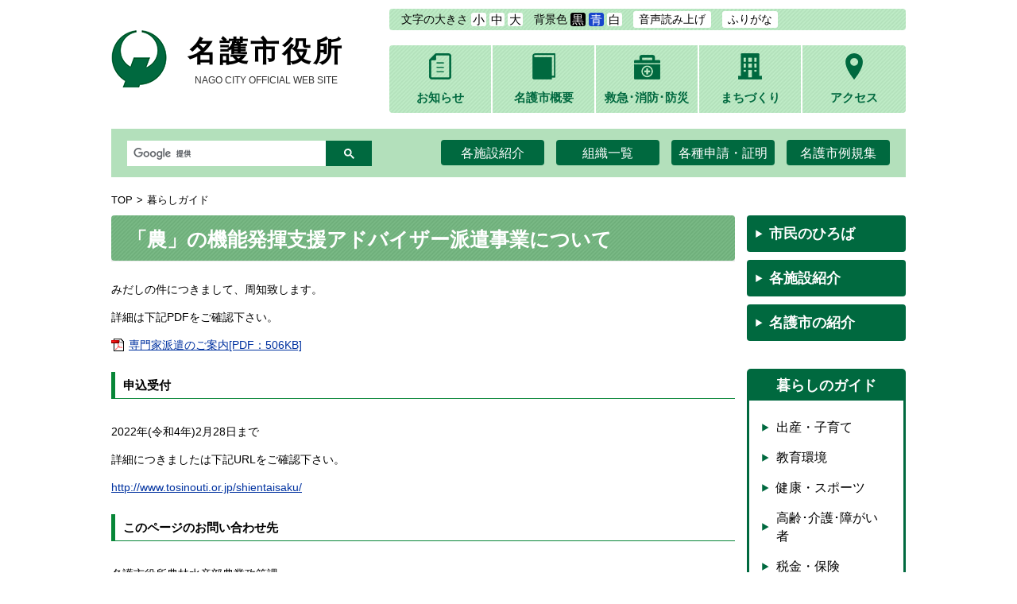

--- FILE ---
content_type: text/html
request_url: https://www.city.nago.okinawa.jp/kurashi/2021102500050/
body_size: 4329
content:
<!DOCTYPE html>
<html lang="ja" prefix="og: http://ogp.me/ns#">
<head>
  <meta charset="UTF-8" />
  <meta http-equiv="X-UA-Compatible" content="IE=edge" />
  <title>「農」の機能発揮支援アドバイザー派遣事業について | 名護市役所</title>
  <meta name="viewport" content="width=1000" />
<link rel="stylesheet" href="/_themes/base/reset.css" />
<link rel="stylesheet" href="/_themes/base/style.css" />
<link rel="stylesheet" href="/_themes/base/layouts/layout.css" />
<link rel="stylesheet" href="/_themes/base/layouts/col-2.css" />
<link rel="stylesheet" href="/_themes/top/style.css" />
<link rel="stylesheet" href="/_themes/top/piece/style.css" />
<link rel="stylesheet" href="/_themes/top/lightbox.css" />
<link rel="alternate stylesheet" href="/_themes/base/colors/white.css" title="white" />
<link rel="alternate stylesheet" href="/_themes/base/colors/blue.css" title="blue" />
<link rel="alternate stylesheet" href="/_themes/base/colors/black.css" title="black" />
<link rel="stylesheet" href="/_themes/base/print/printlayout.css" media="print" />
<script src="/_themes/js/jquery.min.js"></script>
<script src="/_themes/js/jquery-migrate.min.js"></script>
<script src="/_themes/js/rails.min.js" async defer></script>
<script src="/_themes/js/jquery.naviRollover.js"></script>
<script src="/_themes/js/common.js"></script>
<!-- トラッキングコードを記入 -->
<!-- Global site tag (gtag.js) - Google Analytics -->
<script async src="https://www.googletagmanager.com/gtag/js?id=UA-123153649-1"></script>
<script>
  window.dataLayer = window.dataLayer || [];
  function gtag(){dataLayer.push(arguments);}
  gtag('js', new Date());

  gtag('config', 'UA-123153649-1');
</script>
    
<link rel="stylesheet" media="screen" href="/_common/js/flatpickr/themes/light.min.css" />
<link rel="stylesheet" media="screen" href="/_common/js/flatpickr/themes/ja.css" />
<script src="/_common/js/flatpickr/flatpickr.min.js"></script>
<script src="/_common/js/flatpickr/l10n/ja.js"></script>
<script src="/_common/js/flatpickr/plugins/scrollPlugin.js"></script>
<script src="/_common/js/bowser.min.js"></script>

</head>
<body id="page-kurashi-2021102500050-index" class="dir-kurashi-2021102500050">
  <div id="container">

<header id="pageHeader">
<div id="pageHeaderContainer">
<div id="pageHeaderBody">

<script src="/_common/js/jquery.cookie.js"></script>
<script src="/_themes/js/smart-switch.js"></script>
<script>$(function() { new SmartSwitch('#smartSwitch', ''); });</script>
<div id="smartSwitch"></div>
<!-- skip reading -->
<div id="accessibilityTool" class="piece">
<div class="pieceContainer">
<div class="pieceBody">
<p id="nocssread"><a href="#main">本文へ移動</a></p>
<script src="/_common/js/jquery.cookie.js"></script>
<script src="/_common/js/navigation.js"></script>
<script>
$(function(){
  Navigation.initialize({
    theme : { '#themeBlack' : 'black', '#themeBlue': 'blue', '#themeWhite' : 'white' },
    fontSize: { '#fontSmall' : '80%', '#fontMiddle': '87.5%', '#fontLarge' : '100%' },
    notice : '#headerBody',
    ruby : '#navigationRuby',
    talk : '#navigationTalk',
    player : '#navigationTalkPlayer'
  });
  $('a.rubyOn').text('ふりがなをはずす');
  $('#navigationTalk').click(function(){
    if($(this).hasClass("active")){
      $(this).text('よみあげる');
    } else {
      $(this).text('よみあげ中');
    }
    $(this).toggleClass('active');
    return false;
  });
});
</script>
<ul>
  <li>文字の大きさ
  <ul class="fontSize">
    <li><a href="#fontSmall" id="fontSmall" title="文字のサイズを小さくする">小</a></li>
    <li><a href="#fontMiddle" id="fontMiddle" title="標準の文字サイズに戻す">中</a></li>
    <li><a href="#fontLarge" id="fontLarge" title="文字のサイズを大きくする">大</a></li>
  </ul>
  </li>
  <li>背景色
  <ul class="themeColor">
    <li><a href="#themeBlack" id="themeBlack" title="背景色を黒にする" class="black">黒</a></li>
    <li><a href="#themeBlue" id="themeBlue" title="背景色を青にする" class="blue">青</a></li>
    <li><a href="#themeWhite" id="themeWhite" title="背景色を白にする" class="white">白</a></li>
  </ul>
  </li>
  <li><a href="#navigationTalk" id="navigationTalk">音声読み上げ</a><span id="navigationTalkPlayer"></span></li>
  <li><a href="#navigationRuby" id="navigationRuby">ふりがな</a></li>
  <li><div id="google_translate_element"></div><script type="text/javascript">
function googleTranslateElementInit() {
  new google.translate.TranslateElement({pageLanguage: 'ja', includedLanguages: 'en,es,fr,ja,ko,pt,ru,zh-CN,zh-TW', layout: google.translate.TranslateElement.InlineLayout.SIMPLE}, 'google_translate_element');
}
</script><script type="text/javascript" src="//translate.google.com/translate_a/element.js?cb=googleTranslateElementInit"></script></li>
</ul>
</div>
</div>
</div>
<!-- /skip reading -->

<div class="clearfix headwrap">
<div id="commonHeader" class="piece">
<div class="pieceContainer">
<div class="pieceBody">
<h1><span class="logo"><img src="/_themes/base/images/logo.png" alt="" /></span><a href="/">名護市役所<span class="subtitle">NAGO CITY OFFICIAL WEB SITE</span></a></h1>
</div>
</div>
</div>
<div class="spMenuBtn">
<span></span>
<span></span>
<span></span>
</div>
<div id="globalNavi" class="piece">
<div class="pieceContainer">
<div class="pieceBody">
<ul class="clearfix">
<li><a href="/articles/"><span class="navIcon"><img src="/_themes/nav/ic_nav01.png" alt=""></span><span class="navText">お知らせ</span></a></li>
<li><a href="/about/" class=""><span class="navIcon"><img src="/_themes/nav/ic_nav02.png" alt=""></span><span class="navText">名護市概要</span></a></li>
<li><a href="/category/guide/bousai/"><span class="navIcon"><img src="/_themes/nav/ic_nav03.png" alt=""></span><span class="navText">救急･消防･防災</span></a></li>
<li><a href="/category/machidukuri/"><span class="navIcon"><img src="/_themes/nav/ic_nav04.png" alt=""></span><span class="navText">まちづくり</span></a></li>
<li class="current"><a href="/about/access/"><span class="navIcon"><img src="/_themes/nav/ic_nav05.png" alt=""></span><span class="navText">アクセス</span></a></li>
</ul>
</div>
</div>
</div>
</div>

</div>
<!-- end #pageHeaderContainer --></div>
<!-- end #pageHeader --></header>

<div id="searchNavi" class="piece">
<div class="pieceContainer">
<div class="pieceBody clearfix">
<div class="search"><script>
  (function() {
    var cx = '003091369360866915031:j2wvco93woq';
    var gcse = document.createElement('script');
    gcse.type = 'text/javascript';
    gcse.async = true;
    gcse.src = 'https://cse.google.com/cse.js?cx=' + cx;
    var s = document.getElementsByTagName('script')[0];
    s.parentNode.insertBefore(gcse, s);
  })();
</script>
<gcse:searchbox-only></gcse:searchbox-only></div>
<ul class="clearfix">
<li><a href="/category/guide/shisetsu/">各施設紹介</a></li>
<li><a href="/soshiki/">組織一覧</a></li>
<li><a href="/category/guide/todokede/sinseisho/">各種申請・証明</a></li>
<li><a href="https://krq909.legal-square.com/HAS-Shohin/page/SJSrbLogin.jsf">名護市例規集</a></li>
</ul>
</div>
</div>
</div>

<div id="main">
<div id="mainContainer">
<div id="mainBody">

<div id="breadCrumbs" class="piece">
<div class="pieceContainer">
<div class="pieceBody"><ol><li><a href="/">TOP</a></li><li><a href="/kurashi/">暮らしガイド</a></li></ol>
</div>
</div>
<!-- end .piece --></div>


<div id="wrapper">

<div id="content">
<div id="contentContainer">
<div id="contentBody">

<div id="pageTitle" class="piece">
<div class="pieceContainer">
<div class="pieceBody"><h1>「農」の機能発揮支援アドバイザー派遣事業について</h1>
</div>
</div>
<!-- end .piece --></div>

<article class="contentGpArticleDoc">


<div class="body">
  <div class="text-beginning"><p>みだしの件につきまして、周知致します。</p>

<p>詳細は下記PDFをご確認下さい。</p>

<p><a class="iconFile iconPdf" href="file_contents/senmonkahaken.pdf">専門家派遣のご案内[PDF：506KB]</a></p>

<h3>申込受付</h3>

<p>2022年(令和4年)2月28日まで</p>

<p>詳細につきましたは下記URLをご確認下さい。</p>

<p><a href="http://www.tosinouti.or.jp/shientaisaku/">http://www.tosinouti.or.jp/shientaisaku/</a></p>

<h3>このページのお問い合わせ先</h3>

<p>名護市役所農林水産部農業政策課<br />
〒905-8540　沖縄県名護市港一丁目1番1号<br />
電話：0980-53‐1212　（農政計画係　内線281）<br />
ＦＡＸ：0980-53-7455</p>
</div>

</div>







<div class="adobeReader">
  <p>PDFの閲覧にはAdobe System社の無償のソフトウェア「Adobe Acrobat Reader」が必要です。下記のAdobe Acrobat Readerダウンロードページから入手してください。</p>
  <a href="http://get.adobe.com/jp/reader/" target="_blank" title="Adobe Acrobat Readerダウンロード">Adobe Acrobat Readerダウンロード</a>
</div>

<!-- end .contentGpArticleDoc --></article>


</div>
<!-- end #contentContainer --></div>
<!-- end #content --></div>

<div id="links">
<div id="linksContainer">
<div id="linksBody">

<ul class="sideNavi">
<li><a href="/municipal/2018071300163/">市民のひろば</a></li>
<li><a href="/category/guide/shisetsu/">各施設紹介</a></li>
<li><a href="/about/introduction/">名護市の紹介</a></li>
</ul>
<div id="guideList" class="piece">
<div class="pieceContainer">
<div class="pieceHeader"><h2>暮らしのガイド</h2></div>
<div class="pieceBody"><ul>
<li><a href="/category/guide/kosodate/"><span class="text">出産・子育て</span></a></li>
<li><a href="/category/guide/kyoiku/"><span class="text">教育環境</span></a></li>
<li><a href="/category/guide/kenkou/"><span class="text">健康・スポーツ</span></a></li>
<li><a href="/category/guide/kourei/"><span class="text">高齢･介護･障がい者</span></a></li>
<li><a href="/category/guide/zeikin/"><span class="text">税金・保険</span></a></li>
<li><a href="/category/guide/gomi/"><span class="text">ごみ</span></a></li>
<li><a href="/category/guide/sumai/"><span class="text">住まい・環境</span></a></li>
<li><a href="/category/guide/sangyou/"><span class="text">産業・ビジネス</span></a></li>
<li><a href="/category/guide/kankou/"><span class="text">観光・地域</span></a></li>
<li><a href="/category/guide/bousai/"><span class="text">救急・消防・防災</span></a></li>
<li><a href="/category/guide/shisetsu/"><span class="text">各施設紹介</span></a></li>
<li><a href="/category/guide/todokede/"><span class="text">各種届出</span></a></li>
<li><a href="/category/guide/sodan/"><span class="text">相談窓口</span></a></li>
<li><a href="/category/guide/senkyo/"><span class="text">選挙</span></a></li>
<li><a href="/category/guide/nyusatu/"><span class="text">入札関連</span></a></li>
<li><a href="/category/guide/kichi/"><span class="text">基地関連</span></a></li>
</ul></div>
</div>
<!-- end .piece --></div>


</div>
<!-- end #linksContainer --></div>
<!-- end #links --></div>

<!-- end #wrapper --></div>

<!-- end #mainBody --></div>
<!-- end #mainContainer --></div>
<!-- end #main --></div>

<footer id="pageFooter">
<div id="pageFooterContainer">
<div id="pageFooterBody">

<div id="commonFooter" class="piece">
<div class="pieceContainer">
<div class="pieceBody clearfix">

<div class="footerLeft">
<div class="footerSiteTitle">
<span class="logo"><img src="/_themes/base/images/logo.png" alt=""></span><a href="/">名護市役所<span class="subtitle">NAGO CITY OFFICIAL WEB SITE</span></a>
</div>
<address class="address">
〒905-8540　沖縄県名護市港一丁目1番1号<br />
TEL：0980-53-1212（代表）　FAX：0980-53-6210
</address>
<p class="information">【開庁時間】<br />
月曜日～金曜日　（ただし祝・休日、6/23・12/29～1/3を除く）<br />
午前8時30分 ～ 午後5時15分<br /></p>
</div>
<!--/footerLeft-->

<div class="footerRight">
<div class="oyakata">
<img src="/_themes/base/images/oyakata.png" alt="名護市公認キャラクター 名護親方（なぐうぇーかた）" />
<p class="oyakataMore"><a href="/kurashi/2018072001007/"><img src="/_themes/base/images/bt-more.png" alt="詳しくはこちら" /></a></p>
</div>
</div>
<!--/footerRight-->

</div>
</div>
</div>
<div id="footerNavi" class="piece">
<div class="pieceContainer">
<div class="pieceBody">
<ul>
<li><a href="/riyo.html">ホームページ利用について</a></li>
<li><a href="/copyright.html">リンク・著作権・免責事項</a></li>
<li><a href="/privacy.html">個人情報の取り扱い</a></li>
<li><a href="/sitemap.html">サイトマップ</a></li>
<li><a href="/link.html">リンク集</a></li>
</ul>
</div>
</div>
</div>
<div id="copyright" class="piece clearfix">
<div class="pieceContainer">
<div class="pieceBody clearfix">

<p><small>Copyright(C) 2018   nago city public office. All rights reserved</small></p>

</div>
</div>
</div>

</div>
<!-- end #pageFooterContainer --></div>
<!-- end #pageFooter --></footer>

</div>
</body>
</html>


--- FILE ---
content_type: text/css
request_url: https://www.city.nago.okinawa.jp/_themes/base/layouts/layout.css
body_size: 124
content:
@charset "UTF-8";

/* =========================================================
　　Fix Layout Columns
========================================================= */

/* container
----------------------------------------------- */
#container {
  width: 100%;
  margin: 0 auto;
}

/* header
----------------------------------------------- */
#pageHeader {
  width: 1000px;
  clear: both;
  margin: 0 auto;
}

/* main
----------------------------------------------- */
#main {
  clear: both;
  width: 1000px;
  margin: 0 auto 25px;
}
#main:after {
  content: "";
  clear: both;
  display: block;
}

/* footer
----------------------------------------------- */
#pageFooter {
  clear: both;
}

/* pieces
----------------------------------------------- */
#main .pieceSeparator {
  margin: 10px 0;
}

--- FILE ---
content_type: text/css
request_url: https://www.city.nago.okinawa.jp/_themes/base/layouts/col-2.css
body_size: 79
content:
@charset "UTF-8";

/* =========================================================
   Fix Layout 2 Columns
========================================================= */

/* wrapper
----------------------------------------------- */
#wrapper {
  float: left;
  width: 1000px;
  clear: both;
  margin: 0 -210px 0 0;
}

/* content(center column)
----------------------------------------------- */
#content {
  float: left;
  width: 785px;
}

/* links(right column)
----------------------------------------------- */
#links {
  float: right;
  width: 200px;
  margin: 0;
}

--- FILE ---
content_type: text/css
request_url: https://www.city.nago.okinawa.jp/_themes/top/style.css
body_size: 4825
content:
@charset "UTF-8";

/* =========================================================
   content
========================================================= */

/* content globalNavi, content category, content docs
----------------------------------------------- */
.contentGnavMenuItems section:after,
.contentGnavMenuItem section:after,
.contentGpCategoryCategoryTypes section:after,
.contentGpCategoryCategoryType section:after {
  content: "";
  display: block;
  clear: both;
}
/*.contentGnavMenuItems section,*/
.contentGnavMenuItem section,
.contentGpCategoryCategoryTypes section {
  margin-bottom: 20px;
}
.contentGpCategoryCategoryType section {
  margin-bottom: 0;
}
.contentGpCategoryCategoryType section > ul {
  margin-bottom: 20px;
}
/* ナビindex, カテゴリindex */
/*.contentGnavMenuItems section h2,*/
.contentGpCategoryCategoryTypes section h2 {
  margin-bottom: 3px;
  padding-left: 12px;
  background: url("../base/images/ic-list01.png") no-repeat left 50%;
}
#articleCategoryGnav,
.contentGpCategory .docs-category,
.contentGpCategory .category-docs-nest {
  letter-spacing: -0.4em;
}
#articleCategoryGnav .level1,
.contentGpCategory .docs-category section,
.contentGpCategory .category-docs-nest section,
.contentGpCategoryCategory section {
  display: inline-block;
  width: 385px;
  padding: 0 15px 15px 0;
  vertical-align: top;
  letter-spacing: normal;
}
#articleCategoryGnav .level1 h2,
.contentGpCategory .docs-category section h2,
.contentGpCategory .category-docs-nest section h2,
.contentGpCategoryCategory section h2 {
  padding: 0 !important;
  background: none !important;
}
#articleCategoryGnav .level1 a,
.contentGpCategory .docs-category section a,
.contentGpCategory .category-docs-nest section a,
.contentGpCategoryCategory section a {
  padding: 7px 5px 5px 34px;
  background: #d6f4d3 url(/_themes/base/images/ic-list01.png) no-repeat 11px 50%;
  border-radius: 5px;
}

.contentGpCategory .docs-oshirase {
  margin-bottom: 30px;
}
.docs li {
	list-style: none;
}
#articleCategoryGnav .level1:nth-child(even),
.contentGpCategory .docs-category section:nth-child(even),
.contentGpCategory .category-docs-nest > section:nth-child(even),
.contentGpCategoryCategory section:nth-child(even) {
  padding-right: 0;
}
.publicCategory .docs-category section {
  display: block;
  width: auto;
  padding: 0;
}
#articleCategoryGnav .level1 h3,
.contentGnavMenuItems section h2,
.contentGnavMenuItem section h2,
.contentGpCategoryCategoryTypes section h2,
.contentGpCategoryCategoryTypes section > ul > li > a,
.contentGpCategoryCategoryType section h2,
.contentGpCategory .docs-category section h2,
.contentGpCategory .category-docs-nest section h2,
.contentGpCategory .docs-oshirase h2,
.contentGpCategoryCategory section h2,
.contentGpArticleDocs .docs h2,
.contentOrganization section h2,
.calendarHolidays h2.name {
  position: relative;
  margin-bottom: 15px;
  padding: 7px 5px 5px 33px;
  background-color: #00693f;
  color: #fff;
  font-size: 120%;
  border-top: none;
}
.contentGnavMenuItems section h2 a,
.contentGnavMenuItem h2 a,
.contentGpCategoryCategoryTypes section h2 a,
.contentGpCategoryCategoryTypes section > ul > li > a,
.contentGpCategoryCategoryType section h2 a,
.contentGpCategoryCategory section h2 a,
.contentOrganization section h2 a,
.calendarHolidays h2.name a {
  display: block;
  color: #000;
  font-weight: bold;
  text-decoration: none;
  border: 1px solid #bdcebd;
}
.contentOrganization section h2 a {
  color: #fff;
  border: none;
}
/*.contentOrganization .articleHeader {
  display: none;
}*/
#articleCategoryGnav .level1 ul,
.contentGnavMenuItem section ul,
.contentGpCategoryCategoryTypes section ul ul,
.contentGpCategoryCategoryType section ul,
.contentGpCategory .docs-category section ul,
.contentGpCategory .docs-oshirase ul,
.contentGpCategoryCategory section ul,
.contentGpArticleDocs .docs ul,
.contentOrganization section ul {
  padding-left: 15px;
}
.contentOrganization section ul {
  padding-top: 15px;
}
.contentGnavMenuItem section ul:after,
.contentGpCategoryCategoryTypes section > ul:after,
.contentGpCategoryCategoryType section ul:after,
.contentOrganization section ul:after {
  content: "";
  display: block;
  clear: both;
}
.contentGnavMenuItem section ul li,
.contentGpCategoryCategoryTypes section > ul > li,
.contentGpCategoryCategoryType section ul li,
.contentOrganization section ul li {
  float: left;
  width: 214px;
}
.contentGpCategoryCategoryTypes section > ul > li {
  width: 32%;
  margin-left: 2%;
}
.contentGpCategoryCategoryTypes section > ul > li:nth-child(3n+1) {
  margin-left: 0;
}
.contentGnavMenuItem section ul li,
.contentGpCategoryCategoryTypes section ul li li,
.contentGpCategoryCategoryType section ul li,
.contentGpCategory .docs-category section ul li,
.contentGpCategory .docs-kiji ul li,
.contentGpCategory .docs-oshirase ul li,
.contentGpCategoryCategory section ul:not(.feed) li,
.contentGpArticleDocs .docs ul li,
.contentOrganization section ul li,
.contentOrganization ul li {
  margin-bottom: 15px;
  padding: 0 20px;
  background: url("/_themes/base/images/ic-list01.png") no-repeat left 50%;
}
.contentGnavMenuItem section ul li a,
.contentGpCategoryCategoryTypes section ul li li a,
.contentGpCategoryCategoryType section ul li a,
.contentGpCategory .docs-category section ul li a,
.contentGpCategory .docs-kiji ul li a,
.contentGpCategory .docs-oshirase ul li a,
.contentGpCategoryCategory section ul:not(.feed) li a,
.contentGpArticleDocs .docs ul li a,
.contentOrganization section ul li a,
.contentOrganization ul li a {
  color: #000;
  text-decoration: underline;
}
.contentGpCategoryCategoryTypes section ul li li:last-child {
  margin-bottom: 15px;
}
.contentOrganization section ul li:last-child {
  margin-bottom: 20px;
}
.contentGpCategory .category-docs-nest section ul {
  padding: 15px;
  border-left: 2px solid #ffd23c;
  border-right: 2px solid #ffd23c;
}
.contentGpCategoryCategoryType section ul ul {
  padding-top: 0;
  border: 0;
}
.contentGpCategory .category-docs-nest section .more {
  padding: 0 15px 15px;
  border: 2px solid #ffd23c;
  border-top: 0;
  border-radius: 0 0 4px 4px;
}
.contentGpCategoryCategory section li .publish_date,
.contentGpCategoryCategory section li .group {
  display: none;
}
.contentGpCategoryCategory section:not(.classification)  {
  display: block;
  width: auto;
  padding-right: 0;
  padding-bottom: 0;
}
.contentGpCategoryCategory section:not(.classification) .docs ul {
  padding-left: 0;
  letter-spacing: -0.3em;
}
.contentGpCategoryCategory section:not(.classification) .docs ul li {
  display: inline-block;
  padding: 0;
  margin-right: 22px;
  width: 381px;
  vertical-align: top;
  letter-spacing: normal;
}
.contentGpCategoryCategory section:not(.classification) .docs ul li a {
  display: block;
  background: #00693f url(/_themes/base/images/ic-list08.png) no-repeat 15px 50%;
  color: #ffffff;
  text-decoration: none;
  font-size: 120%;
}

.contentGpCategoryCategory section.categoryAttention .docs ul,
.contentGpCategoryCategory section.categoryBoshu .docs ul,
.contentGpCategoryCategory section.categoryEme01 .docs ul,
.contentGpCategoryCategory section.categoryEme02 .docs ul,
.contentGpCategoryCategory section.categoryEme03 .docs ul,
.contentGpCategoryCategory section.categoryEme04 .docs ul,
.contentGpCategoryCategory section.categoryNewinfo .docs ul
 {
  letter-spacing: normal;
  padding-left: 15px;
}
.contentGpCategoryCategory section.categoryAttention .docs ul li,
.contentGpCategoryCategory section.categoryBoshu .docs ul li,
.contentGpCategoryCategory section.categoryEme01 .docs ul li,
.contentGpCategoryCategory section.categoryEme02 .docs ul li,
.contentGpCategoryCategory section.categoryEme03 .docs ul li,
.contentGpCategoryCategory section.categoryEme04 .docs ul li,
.contentGpCategoryCategory section.categoryNewinfo .docs ul li{
  display: block;
  width: auto;
  margin-right: 0;
  padding: 0 20px;
}
.contentGpCategoryCategory section.categoryAttention li .publish_date,
.contentGpCategoryCategory section.categoryBoshu li .publish_date,
.contentGpCategoryCategory section.categoryEme01 li .publish_date,
.contentGpCategoryCategory section.categoryEme02 li .publish_date,
.contentGpCategoryCategory section.categoryEme03 li .publish_date,
.contentGpCategoryCategory section.categoryEme04 li .publish_date,
.contentGpCategoryCategory section.categoryNewinfo li .publish_date{
  display: block;
}
.contentGpCategoryCategory section.categoryAttention li .group,
.contentGpCategoryCategory section.categoryBoshu li .group,
.contentGpCategoryCategory section.categoryEme01 li .group,
.contentGpCategoryCategory section.categoryEme02 li .group,
.contentGpCategoryCategory section.categoryEme03 li .group,
.contentGpCategoryCategory section.categoryEme04 li .group,
.contentGpCategoryCategory section.categoryNewinfo li .group {
  display: inline-block;
}
.contentGpCategoryCategory section.categoryAttention .docs ul li a,
.contentGpCategoryCategory section.categoryBoshu .docs ul li a,
.contentGpCategoryCategory section.categoryEme01 .docs ul li a,
.contentGpCategoryCategory section.categoryEme02 .docs ul li a,
.contentGpCategoryCategory section.categoryEme03 .docs ul li a,
.contentGpCategoryCategory section.categoryEme04 .docs ul li a,
.contentGpCategoryCategory section.categoryNewinfo .docs ul li a {
  font-size: 100%;
  color: #000000;
  background: none;
  display: inline;
  padding-left: 0;
  text-decoration: underline;
}

/*.content li span:nth-child(2),
.contentGpArticleDocs li span:nth-child(2),
.contentGpCategory li span:nth-child(2) {
  margin-right: 0.5em;
}*/

.contentGpArticleDocs {
  overflow: hidden;
}
.contentGpArticleDocs .docs {
  letter-spacing: -0.3em;
  margin-right: -22px;
}
.contentGpArticleDocs .docs * {
  letter-spacing: normal;
}
.docs article {
  display: inline-block;
  width: 375px;
  margin-right: 22px;
  border: 3px solid #00693f;
  border-radius: 5px;
  margin-bottom: 25px;
  letter-spacing: normal;
  padding: 0;
}
.docs article a {
  display: block;
  background: #00693f url(/_themes/base/images/ic-list08.png) no-repeat 15px 50%;
  position: relative;
  padding: 7px 5px 5px 33px;
  color: #fff;
  border: none;
  border-radius: 0;
  text-decoration: none;
  font-size: 120%;
}

.contentGpArticleDocs .docs h2.date {
	border-radius: 5px;
	padding-left: 25px;
}
/*.date {
  display: none;
}*/

/* contentGpArticleDoc
----------------------------------------------- */
.contentGpArticleDoc .date {
  margin-bottom: 1em;
  text-align: right;
}
.contentGpArticleDoc .date p {
  display: inline-block;
}
.contentGpArticleDoc .date p.publishedAt {
  padding-right: 10px;
}

/* content tag
----------------------------------------------- */
.contentTagTag {
  margin-bottom: 20px;
}
.contentTagTag h2 {
  margin-bottom: 10px;
  padding: 5px 0;
  border-bottom: 2px solid #008746;
}
.contentTagTag ul {
  padding-left: 15px;
}
.contentTagTag ul li {
  margin-bottom: 10px;
  padding: 0 12px;
  background: url("../base/images/ic-list03.gif") no-repeat left 50%;
}

/* surveyForms
----------------------------------------------- */
.surveyForms .form h2, .surveyForm .form h2 {
  margin-bottom: 10px;
  padding: 8px 5px 5px 15px;
  background-color: #008746;
}
.surveyForms .form h2 a {
  text-decoration: underline;
  color: #fff;
}
#new_survey_form_answer {
  font-size: 90%;
}
#new_survey_form_answer .questions .question {
  margin-bottom: 15px;
}
#new_survey_form_answer .questions .question .note {
  color: #ff0000;
}
#new_survey_form_answer .question .question_content {
  margin-bottom: 10px;
  padding: 3px 10px;
  border-left: 5px solid #aaa;
  border-bottom: 1px solid #aaa;
}
#new_survey_form_answer .questions .question .question_content {
  margin-bottom: 10px;
  padding: 5px 5px 5px 15px;
  background-color: #f1f1f1;
  border: none;
  font-weight: bold;
}
#new_survey_form_answer .reload, #new_survey_form_answer .talk {
  display: inline-block;
  padding: 5px 10px;
  border: 1px solid #aaa;
}
#new_survey_form_answer .field {
  margin-top: 15px;
}
#new_survey_form_answer .submit {
  margin-top: 20px;
  text-align: center;
}
/* error */
#new_survey_form_answer #errorExplanation {
  margin-bottom: 20px;
  padding: 10px;
  border: 1px solid #ee0000;
}
#new_survey_form_answer #errorExplanation h2 {
  padding: 7px 0 4px 15px;
  border-radius: 4px;
  background-color: #fff;
  color: #ee0000;
}
#new_survey_form_answer #errorExplanation p {
  margin-left: 15px;
}
#new_survey_form_answer #errorExplanation ul {
  list-style-type: disc;
  margin-left: 30px;
}
#new_survey_form_answer #errorExplanation li {
  color: #ee0000;
}
#back-btn {
  margin: 13px 0 20px;
  text-align: center;
}
#back-btn a {
  display: block;
  position: relative;
  width: 100px;
  margin: 0 auto;
  padding: 8px 0;
  border: 1px solid #ccc;
  background: -webkit-linear-gradient(top,  #ffffff 0%,#f2f2f2 100%);
  background: linear-gradient(to bottom,  #ffffff 0%,#f2f2f2 100%);
  filter: progid:DXImageTransform.Microsoft.gradient( startColorstr='#ffffff', endColorstr='#f2f2f2',GradientType=0 );
  color: #000;
  text-decoration: none;
}

/* content newsletter
----------------------------------------------- */
/* index */
.contentNewsletterForms .summary {
  padding: 0 15px;
}
.contentNewsletterForms h2 {
  margin-bottom: 10px;
  padding: 7px 0 4px 15px;
  border-radius: 4px;
  background-color: #ffd23c;
}
.contentNewsletterForms .form {
  margin-bottom: 20px;
}
.contentNewsletterForms .column {
  margin: 10px 0 30px 0;
}
.contentNewsletterForms .column .name {
  margin-bottom: 10px;
  padding: 5px 5px 5px 15px;
  background-color: #ffe99e;
  font-weight: bold;
}
.contentNewsletterForms .change {
  margin-top: 30px;
  padding: 0 0 5px 10px;
  background: url("./images/ic-list01.png") no-repeat left 0.4em;
}
.contentNewsletterForms .radioButton input {
  margin-top: 0;
  vertical-align: baseline;
}
/* error */
.contentNewsletterForms .errorExplanation {
  margin-bottom: 20px;
  padding: 10px;
  border: 1px solid #ee0000;
}
.contentNewsletterForms .errorExplanation h2 {
  padding: 7px 0 4px 15px;
  border-radius: 4px;
  background-color: #fff;
  color: #ee0000;
}
.contentNewsletterForms .errorExplanation p {
  margin-left: 15px;
}
.contentNewsletterForms .errorExplanation ul {
  list-style-type: disc;
  margin-left: 30px;
}
.contentNewsletterForms .errorExplanation li {
  color: #ee0000;
}

/* map contents, calendar contents
----------------------------------------------- */
/* マップ一覧 */
.contentMapMarkers #map_canvas {
  width: 100% !important;
}
.contentMapMarkers table,
.calendarEvents table {
  width: 100%;
  margin: 10px 0 20px;
}
.contentMapMarkers table th,
.contentMapMarkers table td,
.calendarEvents table th,
.calendarEvents table td {
  padding: 15px 15px;
  border: 1px solid #b3b3b3;
  vertical-align: middle;
}
.calendarEvents.calendarMonthlyEvents table th,
.calendarEvents.calendarMonthlyEvents table td,
.calendarEvents.calendarTodayEvents table th,
.calendarEvents.calendarTodayEvents table td {
  border: none;
}
.calendarEvents.calendarMonthlyEvents tr,
.calendarEvents.calendarTodayEvents tr {
  border-bottom: 1px dotted #b3b3b3;
}
.contentMapMarkers table th,
.calendarEvents table th {
  background-color: #f3f3f3;
}
.calendarEvents table .days td {
  text-align: center;
}
.calendarEvents table td.date {
  display: table-cell;
  width: 30%;
}
.contentMapMarkers table .markerCategories {
  width: 20%;
}
.contentMapMarkers table .markerImage {
  width: 17%;
  padding: 5px;
  text-align: center;
}
.contentMapMarkers table .markerImage img {
  max-width: 100%;
  height: auto;
}
.contentMapMarkers table .marker {
  width: 13%;
  text-align: center;
}
.btnList {
  display: table;
  width: 615px;
  margin-bottom: 30px;
}
.btnList li {
  display: table-cell;
  vertical-align: top;
  width: 206px;
  text-align: center;
}
.btnList li:last-child a {
  margin-right: 0;
}
.btnList li a {
  display: block;
  background: #9d9c9c;
  margin-right: 6px;
  border: 1px solid #00693f;
  border-radius: 4px 4px 0 0;
  color: #ffffff;
  text-decoration: none;
  font-size: 128%;
  padding: 6px 0 5px;
}
.btnList li a.select {
  background: #00693f;
}

/* 周辺検索 */
.contentMapNavigations {
  margin: 0 0 20px;
}

/* calendar contents
----------------------------------------------- */
.calendarEvents h2 {
  margin-bottom: 10px;
  padding: 5px 0;
  border-bottom: 2px solid #008746;
}
.calendarEvents a {
  color: #000000;
}
.upperPagination, .lowerPagination {
  margin: 10px 0 0;
}
.upperPagination .separator {
  display: none;
}
.calendarEvents .lowerPagination {
  display: none;
}
.pagination.upperPagination {
  font-size: 0;
  margin-bottom: 30px;
}
.calendarEvents .prev_page,
.calendarEvents .next_page {
  text-decoration: none;
  color: #000000;
  border: 1px solid #00693f;
  font-size: 18px;
  padding: 3px 39px;
}
.calendarEvents .prev_page {
  border-top-left-radius: 3px;
  border-bottom-left-radius: 3px;
}
.calendarEvents .next_page {
  border-top-right-radius: 3px;
  border-bottom-right-radius: 3px;
}
.calendarEvents .prev_page:hover,
.calendarEvents .next_page:hover {
  background: #00693f;
  color: #ffffff;
}
.calendarEvents .prev_page:before {
  content: "◀";
  font-size: 12px;
}
.calendarEvents h2 {
  margin-bottom: 20px;
}
.calendarEvents .next_page:after {
  content: "▶";
  font-size: 12px;
}
.calendarCalendarEvents table th,
.calendarCalendarEvents table td {
  width: 14%;
}
.calendarEvents table td {
  vertical-align: top;
}
.calendarMonthlyEvents table td,
.calendarTodayEvents table td {
  vertical-align: middle;
}
.calendarMonthlyEvents table td.image,
.calendarTodayEvents table td.image {
  width: 20%;
  padding: 5px;
  text-align: center;
}
.calendarMonthlyEvents table td.image img,
.calendarTodayEvents table td.image img {
  max-width: 100%;
}
.calendarEvents table .event p {
  display: inline;
}
.calendarEvents table .event p.category {
  margin-left: 5px;
}
.calendarEvents table .date .closeDate {
  display: block;
}
.calendarEvents table .sun,
.calendarEvents table .holiday {
  color: #ee0000;
}
.calendarEvents table .sat {
  color: #3366ff;
}
.calendarCalendarEvents table p.category span {
  display: block;
}
/* 本日のイベント */
.calendarTodayEvents h3 {
  padding: 6px 12px 4px;
  background-color: #ffe99e;
}

/* calendarLocationHolidays
----------------------------------------------- */
.calendarHolidays:after, .calendarHolidays:before {
  content: "";
  display: table;
}
.calendarHolidays:after {
  clear: both;
}
.calendarHolidays {
  zoom: 1;
}
.calendarHolidays section {
  float: left;
  width: 480px;
  margin: 0 10px;
}
.calendarHolidays table td {
    vertical-align: top;
    width: 14%;
}
.calendarHolidays table th {
  background-color: #f3f3f3;
}
.calendarHolidays table th.sun, .calendarHolidays table td.sun, .calendarHolidays table td.holiday {
  color: #ee0000;
}
.calendarHolidays table th.sat, .calendarHolidays table td.sat {
  color: #3366ff;
}
.calendarHolidays table td.kyujitsu {
    background-color: #ffc4d1;
}
.calendarHolidays table td.prevMonth, .calendarHolidays table td.nextMonth {
  background-color: #ffffff;
  color: #ffffff;
}
.calendarHolidays h3 {
  margin-bottom: 15px;
  padding: 0 0 0 5px;
  border: 1px solid #999;
  border-left: 3px solid #4d4d4d;
  font-size: 130%;
  font-weight: bold;
}
.calendarHolidays table {
    border: 1px solid #b3b3b3;
    margin: 10px 0 20px;
    width: 100%;
}
.calendarHolidays th, .calendarHolidays td {
    border: 1px solid #b3b3b3;
    padding: 10px 5px;
    vertical-align: middle;
}
.calendarHolidays th {
    background-color: #f3f3f3;
}
.calendarHolidays table caption {
    font-weight: bold;
    text-align: left;
}
/* attributeList */
.calendarHolidays .attributeList {
  clear: both;
  margin-left: 10px;
}
.calendarHolidays ul.attributeList li {
  position: relative;
  padding-left: 23px;
  line-height: 2;
}
.calendarHolidays ul.attributeList li.kyujitsu:before {
  content: "";
  position: absolute;
  top: 50%;
  left: 0;
  display: block;
  width: 18px;
  height: 18px;
  margin-top: -8px;
  background-color: #ffc4d1;
}
/* businessHours */
.calendarHolidays .businessHours {
  margin-left: 10px;
  margin-bottom: 30px;
}
.calendarHolidays .businessHours li {
  margin-bottom: 10px;
}
.calendarHolidays .businessHours li .date {
  padding: 0 15px;
  background-color: #cccccc;
}

/* sitemap
----------------------------------------------- */
ul.sitemap:before, ul.sitemap:after {
  content: "";
  display: table;
}
ul.sitemap:after {
  clear: both;
}
ul.sitemap {
  *zoom: 1;
  margin-bottom: 20px;
}
ul.level1 {
  border-bottom: 1px dotted #888;
}
ul.sitemap li.level1 {
  padding: 8px 0;
  border-top: 1px dotted #aaa;
}
ul.sitemap li.level1 a {
  padding-left: 10px;
}
ul.sitemap ul.level2 {
  margin-top: 5px;
  padding: 10px 0px 10px 50px;
  border-top: 1px dotted #888;
}
ul.sitemap ul.level2 ul {
  padding: 10px 0 10px 50px;
}
ul.sitemap li.level2 {
  padding: 8px 0;
  border-bottom: 1px dotted #888;
}
ul.sitemap li.level2 a {
  margin-bottom: 3px;
  padding-left: 12px;
  background: url("../base/images/ic-list01.png") no-repeat left 0.4em;
}
ul.sitemap li.inquiry {
  margin: 0;
  border-bottom: 0;
}
ul.sitemap ul.level2 ul {
  padding: 10px 0 10px 50px;
}

/* custom class define.
----------------------------------------------- */
h2.centerstyle01 {
  font-size: 180%;
  font-weight: bold;
  text-align: center;
}
div.centerstyle01 {
  padding: 10px;
  color: #ff6600;
  font-size: 150%;
  text-align: center;
}
div.centerstyle02 {
  padding: 6px 0 20px;
  color: #009900;
  font-size: 130%;
  text-align: center;
}
div.divstyle01 {
  margin: 20px 0 10px 10px;
}
h3.noborderstyle01 {
  padding: 10px;
  border: 0;
  background-color: #6eb92b;
  color: #fff;
  font-size: 130%;
}
div.divstyle02 {
  margin: 20px 0 20px 10px;
}

.contentGpCategoryCategoryType section .docs ul li {
   width: 100%;
   box-sizing: border-box;
}
.contentGpCategoryCategoryType section .docs ul {
  padding-top: 15px;
}

/* TOP covid19 200722
----------------------------------------------- */
	#covid19RelatedInformation{
        width: 1000px;
        margin: 0 auto 25px;
        border: 3px solid #00693f;
        -webkit-border-radius: 5px;
        -moz-border-radius: 5px;
        -o-border-radius: 5px;
        border-radius: 5px;
	}
	#covid19RelatedInformation a{
		display: block;
		text-decoration: none;
		color: #00693f;
		padding: 17px;
	}
	#covid19RelatedInformation a:hover{
		opacity: 0.8;
	}
	#covid19RelatedInformation h2{
        padding: 5px 5px 6px 20px;
        background: #00693f;
        color: #fff;
	}
	#covid19RelatedInformation ul{
		font-size: 0;
		padding: 25px 24px;
	}
	#covid19RelatedInformation ul li{
		display: inline-block;
		vertical-align: top;
		width: 304px;
		margin: 0 20px 0 0;
		font-size: 16px;
		background: #b3e0bb;
		color: #00693f;
		box-sizing: border-box;
        -webkit-border-radius: 5px;
        -moz-border-radius: 5px;
        -o-border-radius: 5px;
        border-radius: 5px;
	}
	#covid19RelatedInformation ul li:last-child{
		margin: 0;
	}
	#covid19RelatedInformation ul li p{
		display: table;
		width: 100%;
		background: #fff;
		box-shadow: 5px 5px #8abd92;
		padding: 20px 0;
		text-align: center;
		height: 170px;
		box-sizing: border-box;
	}
	#covid19RelatedInformation ul li:last-child p{
		padding: 17px 0 17px 50px;
	}
	#covid19RelatedInformation ul li p span{
		display: table-cell;
		vertical-align: middle;
	}
	#covid19RelatedInformation ul li dl dt{
		display: table;
		width: 100%;
		font-size: 20px;
		font-weight: bold;
		margin: 20px 0 13px;
		text-align: center;
		height: 60px;
	}
	#covid19RelatedInformation ul li dl dt span{
		display: table-cell;
		vertical-align: middle;
	}

/* PC covid19 200812
----------------------------------------------- */
		.contentGpCategoryCategory section.categoryCovid1912 .docs ul,
		.contentGpCategoryCategory section.categoryCovid19110 .docs ul,
		.contentGpCategoryCategory section.categoryCovid19111 .docs ul,
		.contentGpCategoryCategory section.categoryCovid1913 .docs ul,
		.contentGpCategoryCategory section.categoryCovid1914 .docs ul,
		.contentGpCategoryCategory section.categoryCovid1915 .docs ul,
		.contentGpCategoryCategory section.categoryCovid1916 .docs ul,
		.contentGpCategoryCategory section.categoryCovid1917 .docs ul,
		.contentGpCategoryCategory section.categoryCovid1918 .docs ul,
		.contentGpCategoryCategory section.categoryCovid1919 .docs ul,
		.contentGpCategoryCategory section.categoryCovid1922 .docs ul,
		.contentGpCategoryCategory section.categoryCovid1923 .docs ul,
		.contentGpCategoryCategory section.categoryCovid1924 .docs ul,
		.contentGpCategoryCategory section.categoryCovid1925 .docs ul,
		.contentGpCategoryCategory section.categoryEme05 .docs ul
		{
			letter-spacing: normal;
			padding-left: 15px;
		}
		.contentGpCategoryCategory section.categoryCovid1912 .docs ul li,
		.contentGpCategoryCategory section.categoryCovid19110 .docs ul li,
		.contentGpCategoryCategory section.categoryCovid19111 .docs ul li,
		.contentGpCategoryCategory section.categoryCovid1913 .docs ul li,
		.contentGpCategoryCategory section.categoryCovid1914 .docs ul li,
		.contentGpCategoryCategory section.categoryCovid1915 .docs ul li,
		.contentGpCategoryCategory section.categoryCovid1916 .docs ul li,
		.contentGpCategoryCategory section.categoryCovid1917 .docs ul li,
		.contentGpCategoryCategory section.categoryCovid1918 .docs ul li,
		.contentGpCategoryCategory section.categoryCovid1919 .docs ul li,
		.contentGpCategoryCategory section.categoryCovid1922 .docs ul li,
		.contentGpCategoryCategory section.categoryCovid1923 .docs ul li,
		.contentGpCategoryCategory section.categoryCovid1924 .docs ul li,
		.contentGpCategoryCategory section.categoryCovid1925 .docs ul li,
		.contentGpCategoryCategory section.categoryEme05 .docs ul li
		{
			display: block;
			width: auto;
			margin-right: 0;
			padding: 0 20px;
		}
		.contentGpCategoryCategory section.categoryCovid1912 li .publish_date,
		.contentGpCategoryCategory section.categoryCovid19110 li .publish_date,
		.contentGpCategoryCategory section.categoryCovid19111 li .publish_date,
		.contentGpCategoryCategory section.categoryCovid1913 li .publish_date,
		.contentGpCategoryCategory section.categoryCovid1914 li .publish_date,
		.contentGpCategoryCategory section.categoryCovid1915 li .publish_date,
		.contentGpCategoryCategory section.categoryCovid1916 li .publish_date,
		.contentGpCategoryCategory section.categoryCovid1917 li .publish_date,
		.contentGpCategoryCategory section.categoryCovid1918 li .publish_date,
		.contentGpCategoryCategory section.categoryCovid1919 li .publish_date,
		.contentGpCategoryCategory section.categoryCovid1922 li .publish_date,
		.contentGpCategoryCategory section.categoryCovid1923 li .publish_date,
		.contentGpCategoryCategory section.categoryCovid1924 li .publish_date,
		.contentGpCategoryCategory section.categoryCovid1925 li .publish_date,
		.contentGpCategoryCategory section.categoryEme05 li .publish_date
		{
			display: block;
		}
		.contentGpCategoryCategory section.categoryCovid1912 .docs ul li a,
		.contentGpCategoryCategory section.categoryCovid19110 .docs ul li a,
		.contentGpCategoryCategory section.categoryCovid19111 .docs ul li a,
		.contentGpCategoryCategory section.categoryCovid1913 .docs ul li a,
		.contentGpCategoryCategory section.categoryCovid1914 .docs ul li a,
		.contentGpCategoryCategory section.categoryCovid1915 .docs ul li a,
		.contentGpCategoryCategory section.categoryCovid1916 .docs ul li a,
		.contentGpCategoryCategory section.categoryCovid1917 .docs ul li a,
		.contentGpCategoryCategory section.categoryCovid1918 .docs ul li a,
		.contentGpCategoryCategory section.categoryCovid1919 .docs ul li a,
		.contentGpCategoryCategory section.categoryCovid1922 .docs ul li a,
		.contentGpCategoryCategory section.categoryCovid1923 .docs ul li a,
		.contentGpCategoryCategory section.categoryCovid1924 .docs ul li a,
		.contentGpCategoryCategory section.categoryCovid1925 .docs ul li a,
		.contentGpCategoryCategory section.categoryEme05 .docs ul li a
		{
			font-size: 100%;
			color: #000000;
			background: none;
			display: inline;
			padding-left: 0;
			text-decoration: underline;
		}
		.contentGpCategoryCategory section.categoryCovid1912 li .group,
		.contentGpCategoryCategory section.categoryCovid19110 li .group,
		.contentGpCategoryCategory section.categoryCovid19111 li .group,
		.contentGpCategoryCategory section.categoryCovid1913 li .group,
		.contentGpCategoryCategory section.categoryCovid1914 li .group,
		.contentGpCategoryCategory section.categoryCovid1915 li .group,
		.contentGpCategoryCategory section.categoryCovid1916 li .group,
		.contentGpCategoryCategory section.categoryCovid1917 li .group,
		.contentGpCategoryCategory section.categoryCovid1918 li .group,
		.contentGpCategoryCategory section.categoryCovid1919 li .group,
		.contentGpCategoryCategory section.categoryCovid1922 li .group,
		.contentGpCategoryCategory section.categoryCovid1923 li .group,
		.contentGpCategoryCategory section.categoryCovid1924 li .group,
		.contentGpCategoryCategory section.categoryCovid1925 li .group,
		.contentGpCategoryCategory section.categoryEme05 li .group
		{
			display: inline-block;
		}

		.dir-news-covid19-covid191 .categoryCovid1912 .docs,
		.dir-news-covid19-covid191 .categoryCovid19110 .docs,
		.dir-news-covid19-covid191 .categoryCovid19111 .docs,
		.dir-news-covid19-covid191 .categoryCovid1913 .docs,
		.dir-news-covid19-covid191 .categoryCovid1914 .docs,
		.dir-news-covid19-covid191 .categoryCovid1915 .docs,
		.dir-news-covid19-covid191 .categoryCovid1916 .docs,
		.dir-news-covid19-covid191 .categoryCovid1917 .docs,
		.dir-news-covid19-covid191 .categoryCovid1918 .docs,
		.dir-news-covid19-covid191 .categoryCovid1919 .docs,
		.dir-news-covid19-covid192 .categoryCovid1922 .docs,
		.dir-news-covid19-covid192 .categoryCovid1923 .docs,
		.dir-news-covid19-covid192 .categoryCovid1924 .docs,
		.dir-news-covid19-covid192 .categoryCovid1925 .docs
		{
			display: none;
		}
/* PC covid19 200814
----------------------------------------------- */
#emergencyDocsTab .pieceBody .tabs .eme02,#emergencyDocsTab .pieceBody .tabs .eme01{
display: none;
}

/*新型コロナウイルス感染症関連 区分一覧CSS追加スタート「,」区切り*/

.contentGpCategoryCategory section.categoryEme06 .docs ul,
.contentGpCategoryCategory section.categoryEme07 .docs ul,
.contentGpCategoryCategory section.categoryEme08 .docs ul,
.contentGpCategoryCategory section.categoryEme09 .docs ul,
.contentGpCategoryCategory section.categoryEme10 .docs ul{
  letter-spacing: normal;
  padding-left: 15px;
}

.contentGpCategoryCategory section.categoryEme06 .docs ul li,
.contentGpCategoryCategory section.categoryEme07 .docs ul li,
.contentGpCategoryCategory section.categoryEme08 .docs ul li,
.contentGpCategoryCategory section.categoryEme09 .docs ul li,
.contentGpCategoryCategory section.categoryEme10 .docs ul li{
  display: block;
  width: auto;
  margin-right: 0;
  padding: 0 20px;
}
.contentGpCategoryCategory section.categoryEme06 li .publish_date,
.contentGpCategoryCategory section.categoryEme07 li .publish_date,
.contentGpCategoryCategory section.categoryEme08 li .publish_date,
.contentGpCategoryCategory section.categoryEme09 li .publish_date,
.contentGpCategoryCategory section.categoryEme10 li .publish_date,{
  display: block;
}
.contentGpCategoryCategory section.categoryBoshu li .group,{
  display: inline-block;
}
.contentGpCategoryCategory section.categoryEme06 .docs ul li a,
.contentGpCategoryCategory section.categoryEme07 .docs ul li a, 
.contentGpCategoryCategory section.categoryEme08 .docs ul li a, 
.contentGpCategoryCategory section.categoryEme09 .docs ul li a, 
.contentGpCategoryCategory section.categoryEme10 .docs ul li a {
  font-size: 100%;
  color: #000000;
  background: none;
  display: inline;
  padding-left: 0;
  text-decoration: underline;
}
.contentGpCategoryCategory section.categoryEme06 li .group,
.contentGpCategoryCategory section.categoryEme07 li .group,
.contentGpCategoryCategory section.categoryEme08 li .group,
.contentGpCategoryCategory section.categoryEme09 li .group,
.contentGpCategoryCategory section.categoryEme10 li .group{
			display: inline-block;
		}
.contentGpCategoryCategory section.categoryEme06 li .publish_date,
.contentGpCategoryCategory section.categoryEme07 li .publish_date,
.contentGpCategoryCategory section.categoryEme08 li .publish_date,
.contentGpCategoryCategory section.categoryEme09 li .publish_date,
.contentGpCategoryCategory section.categoryEme10 li .publish_date{
			display: block;
		}
/*新型コロナウイルス感染症関連 区分一覧CSS追加ここまで*/

--- FILE ---
content_type: text/css
request_url: https://www.city.nago.okinawa.jp/_themes/base/colors/black.css
body_size: 1337
content:
@charset "UTF-8";

/* basic style
----------------------------------------------- */
body, body div {
  background-color: #000;
  color: #fff;
}
body .maps div, #map_canvas div {
  background-color: transparent;
  color: #000;
}
a {
  color: #ffcc00 !important;
}
a:visited {
  color: #ff9900 !important;
}
a:focus, a:hover {
  color: #eeccff !important;
}

/* header style
----------------------------------------------- */
#accessibilityTool {
  background-color: transparent;
}
#accessibilityTool .pieceBody li li a {
  border-color: #fff;
  background-color: transparent;
}
#commonHeader {
  border-color: #fff;
  background: none;
}
#commonHeader h1 span {
  color: inherit;
}

/* nav style
----------------------------------------------- */
#globalNavi .pieceBody {
  background-color: transparent;
}
#globalNavi .pieceBody ul {
  border: none !important;
  background-color: transparent !important;
}
#globalNavi .pieceBody li a {
  border: 1px solid #fff !important;
  background-color: transparent !important;
}
#searchNavi,
#searchNavi ul li a {
  border: 1px solid #fff;
  background-color: transparent;
}
#searchNavi ul {
  border: none;
}

/* menu style
----------------------------------------------- */
#menu .pieceHeader, #links .pieceHeader {
  border: 1px solid #fff;
  border-bottom: 0;
  background: none;
  filter: none;
}
#menu .pieceBody ul, #links .pieceBody ul {
  border-color: #fff;
}
#kinkyuList .pieceHeader,
#kinkyuList .pieceHeader h2,
#kinkyuList .pieceBody {
  background: none;
  filter: none;
  color: inherit;
}
#kinkyuList .pieceHeader {
  border: 1px solid #fff;
  border-bottom: 0;
  background-color: transparent !important;
}
#calendar .pieceBody .sun,
#calendar .pieceBody .sat {
  background-color: transparent;
  color: inherit;
}
#calendar .pieceBody,
#calendar .pieceBody th,
#calendar .pieceBody td {
  border-color: #fff;
}

#categoryCalendar .pieceBody .sun,
#categoryCalendar .pieceBody .sat {
  background-color: transparent;
  color: inherit;
}
#categoryCalendar .pieceBody,
#categoryCalendar .pieceBody th,
#categoryCalendar .pieceBody td {
  border-color: #fff;
}
/* content style
----------------------------------------------- */
#attentionInformation .pieceHeader, #attentionInformationGnav .pieceHeader, #recentDocs .pieceHeader, #recentDocsGnav .pieceHeader {
  border-color: #fff;
  background: none;
}
#attentionInformation .pieceBody, #attentionInformationGnav .pieceBody, #recentDocs .pieceBody, #recentDocsGnav .pieceBody {
  border-color: #fff;
}
#recentDocsTab .pieceBody .tabs a,
#lifeEvent .pieceHeader, #guide .pieceHeader {
  background: none !important;
}
#lifeEvent .pieceHeader, #guide .pieceHeader,
#recentDocsTab .pieceBody .tabs a,
#recentDocsTab .pieceBody .wrapper {
  border-color: #fff;
}
#population p.more,
#bnAdvertisementSide .pieceBody,
#simple_tab_panels > div,
#todaysEvent .pieceBody ul li.current {
  background: none;
}
#simple_tabs > li,
#simple_tab_panels > div {
  border-color: #fff;
}
#guide .pieceBody ul li a {
  border-color: #fff;
  background-color: transparent;
}
#pageTitle .pieceContainer, #contentsTitle .pieceContainer,
#categoryList .pieceBody, #lifeeventList .pieceBody,
#categoryList section h3, #lifeeventList section h3, #categoryList ul li {
  border-color: #fff;
}
#pageTitle .pieceBody, #contentsTitle .pieceBody {
  background: none;
  filter: none;
}
#pageTitle .pieceBody h1, #contentsTitle .pieceBody p {
  color: inherit;
}
#articleCategoryGnav .level1 h3, .contentGnavMenuItems section h2, .contentGnavMenuItem section h2, .contentGpCategoryCategoryTypes section h2, .contentGpCategoryCategoryTypes section > ul > li > a, .contentGpCategoryCategoryType section h2, .contentGpCategory .docs-category section h2, .contentGpCategory .category-docs-nest section h2, .contentGpCategory .docs-oshirase h2, .contentGpArticleDocs .docs h2, .contentOrganization section h2, .calendarHolidays h2.name {
  border-color: #fff;
  background-color: transparent;
}
.contentGpArticleDoc span {
  color: inherit !important;
}
.body h2 {
  border-color: #fff;
  color: inherit;
}
.maps h2, .rels h2, .tags h2,
.inquiry h2 {
  background-color: transparent;
}
.inquiry h2 {
  border: 2px solid #fff;
  border-radius: 4px 4px 0 0;
}
.back-btn a, .surveyForm .back a {
  border-color: #fff;
  background: none;
  filter: none;
}
#feedBack .pieceHeader h2 {
  border: 1px solid #fff;
  background-color: transparent;
}
#feedBack .pieceBody {
  border-color: #fff;
}
.body table,
.body th, .body td {
  border-color: #fff;
  background-color: transparent;
}
.adobeReader, .temp7 {
  border-color: #fff;
  background-color: transparent;
}
ul.level1,
ul.sitemap li.level1,
ul.sitemap li.level2,
ul.sitemap ul.level2 {
  border-color: #fff;
}
.calendarEvents h2 {
  border-color: #fff;
}
#eventType .pieceBody li a {
  border: 1px solid #fff;
  border-bottom: 0;
  background-color: transparent !important;
}
.contentMapMarkers table th, .contentMapMarkers table td, .calendarEvents table th, .calendarEvents table td {
  border-color: #fff;
}
.contentMapMarkers table th, .calendarEvents table th {
  background-color: transparent;
}
.calendarEvents table .sun, .calendarEvents table .holiday,
.calendarEvents table .sat {
  color: inherit;
}
.contentTagTag h2,
#tagList h2 {
  border-color: #fff;
}
.surveyForms .form h2, .surveyForm .form h2 {
  border: 1px solid #fff;
  background-color: transparent;
}
#new_survey_form_answer .questions .question .note {
  color: inherit;
}
#new_survey_form_answer .question .question_content {
  border-color: #fff;
}
#new_survey_form_answer .questions .question .question_content {
  border: 1px solid #fff;
  background-color: transparent;
}
#new_survey_form_answer .reload, #new_survey_form_answer .talk {
  border-color: #fff;
}
#new_survey_form_answer #errorExplanation {
  border-color: #fff;
}
#new_survey_form_answer #errorExplanation h2 {
  background-color: transparent;
  color: inherit;
}
#new_survey_form_answer #errorExplanation li {
  color: inherit;
}

/* footer style
----------------------------------------------- */
#bnAdvertisement .pieceBody {
  border: none;
}
#footerNavi {
  border-color: #fff;
}
#commonFooter .pieceBody .qr-code,
#bnAdvertisement .pieceHeader h2,
#commonFooter, #copyright {
  background-color: transparent;
}

/* calendarLocationHolidays
----------------------------------------------- */
.calendarHolidays h2.name {
  border: 1px solid #fff;
  background-color: transparent;
}
.calendarHolidays table th.sun, .calendarHolidays table td.sun, .calendarHolidays table td.holiday,
.calendarHolidays table th.sat, .calendarHolidays table td.sat {
  color: #fff;
}
.calendarHolidays table td.kyujitsu {
  background-color: transparent;
  color: #fff;
}
.calendarHolidays table td.prevMonth, .calendarHolidays table td.nextMonth {
  background-color: transparent;
  color: #fff;
}
.calendarHolidays table th, .calendarHolidays table td {
  border-color: #fff;
  background-color: transparent;
}
.calendarHolidays th {
  background-color: transparent;
}
/* attributeList */
.calendarHolidays ul.attributeList li.kyujitsu:before {
  border: 1px solid #fff;
  background-color: #000;
}

/* emergency
----------------------------------------------- */
#emergency-mode {
  border: 1px solid #fff;
  background-color: transparent;
}
.emergency #menu .pieceHeader,
.emergency #links .pieceHeader {
  border: 0;
}
.emergency #emergencyInfo .pieceContainer {
  border-color: #fff;
}
.emergency #attentionInformation .pieceHeader h2,
.emergency #recentDocs .pieceHeader h2 {
  border: 1px solid #fff;
  border-bottom: 0;
  background-color: transparent;
}
.emergency #recentDocsTab .pieceBody .tabs a {
  border: 1px solid #fff;
  border-bottom: 0;
}